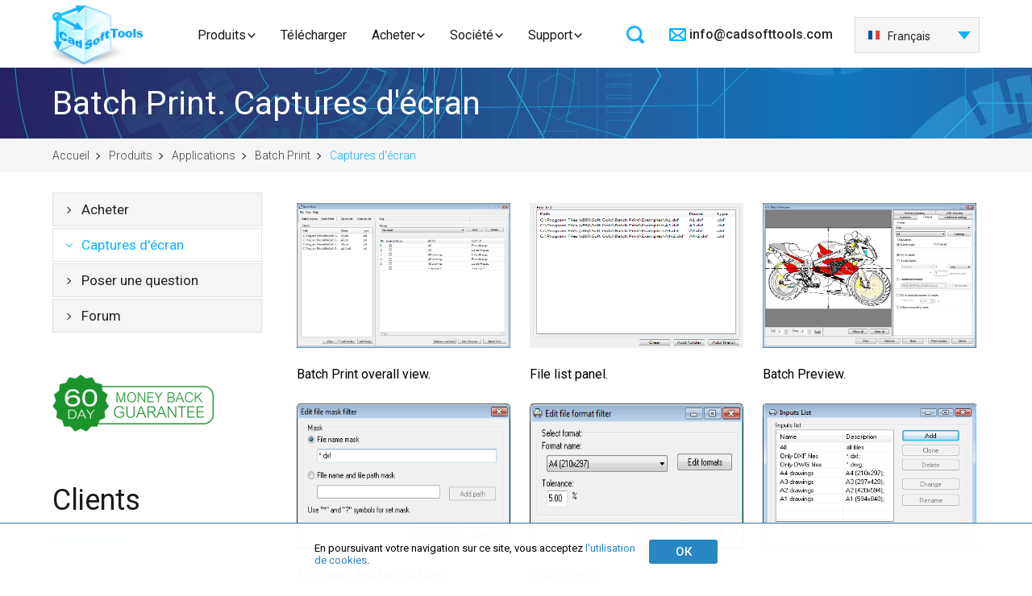

--- FILE ---
content_type: text/html; charset=UTF-8
request_url: https://fr.cadsofttools.com/products/batch-print/screenshots/
body_size: 7417
content:
<!DOCTYPE html>
<html lang="fr">
<head>
    <base href="https://fr.cadsofttools.com/">
    <meta charset="utf-8">
    <title>Batch Print: captures d'écran | CadSoftTools</title>
<meta name="description" content="">
<meta name="keywords" content="">
<link rel="alternate" hreflang="en" href="https://cadsofttools.com/products/batch-print/screenshots/">
<link rel="alternate" hreflang="de" href="https://cadsofttools.de/products/batch-print/screenshots/">
<link rel="alternate" hreflang="fr" href="https://fr.cadsofttools.com/products/batch-print/screenshots/">
<link rel="alternate" hreflang="ru" href="https://cadsofttools.ru/products/batch-print/screenshots/">
<link rel="alternate" hreflang="es" href="https://es.cadsofttools.com/products/batch-print/screenshots/">
<link rel="alternate" hreflang="pt" href="https://br.cadsofttools.com/products/batch-print/screenshots/">
<link rel="alternate" hreflang="nl" href="https://nl.cadsofttools.com/products/batch-print/screenshots/">
<link rel="alternate" hreflang="it" href="https://it.cadsofttools.com/products/batch-print/screenshots/">
<link rel="alternate" hreflang="ja" href="https://jp.cadsofttools.com/products/batch-print/screenshots/">
<link rel="alternate" hreflang="ko" href="https://kr.cadsofttools.com/products/batch-print/screenshots/">
<link rel="alternate" hreflang="zh-Hans" href="https://cn.cadsofttools.com/products/batch-print/screenshots/">
    <!-- Meta, title, CSS, favicons, etc. -->
    <meta http-equiv="X-UA-Compatible" content="IE=edge">
    <meta name="viewport" content="width=device-width, initial-scale=1">
    <meta name='yandex-verification' content='488880e1cee7f0ca' />
    <meta name="referrer" content="no-referrer-when-downgrade">
    
    <!-- favicon -->
    <link rel="apple-touch-icon" sizes="180x180" href="/img/favicon/apple-touch-icon.png?v=47xwblnX47">
    <link rel="icon" type="image/png" sizes="32x32" href="/img/favicon/favicon-32x32.png?v=47xwblnX47">
    <link rel="icon" type="image/png" sizes="16x16" href="/img/favicon/favicon-16x16.png?v=47xwblnX47">
    <link rel="manifest" href="/img/favicon/site.webmanifest?v=47xwblnX47">
    <link rel="mask-icon" href="/img/favicon/safari-pinned-tab.svg?v=47xwblnX47" color="#006ac6">
    <link rel="shortcut icon" href="/img/favicon/favicon.ico?v=47xwblnX47">
    <meta name="msapplication-TileColor" content="#2d89ef">
    <meta name="msapplication-TileImage" content="/img/favicon/mstile-144x144.png?v=47xwblnX47">
    <meta name="theme-color" content="#ffffff">

    <!-- Dial Styles 

    <link rel="stylesheet" href="/tmpl2/css/style-dial.css">-->

    <!-- Google Tag Manager -->
<script>(function(w,d,s,l,i){w[l]=w[l]||[];w[l].push({'gtm.start':
new Date().getTime(),event:'gtm.js'});var f=d.getElementsByTagName(s)[0],
j=d.createElement(s),dl=l!='dataLayer'?'&l='+l:'';j.async=true;j.src=
'https://www.googletagmanager.com/gtm.js?id='+i+dl;f.parentNode.insertBefore(j,f);
})(window,document,'script','dataLayer','GTM-P3CQHB3');</script>
<!-- End Google Tag Manager -->
    <!-- Styles -->
    <link rel="stylesheet" href="/tmpl/css/slick.css">
    <link rel="stylesheet" href="/tmpl/css/slick-theme.css">
    <link rel="stylesheet" href="/tmpl/css/fonts.css">
    <link rel="stylesheet" href="/tmpl/css/normalize.css">
    <link rel="stylesheet" href="/tmpl/css/owl.carousel.min.css">
    <!--<link rel="stylesheet" href="/tmpl2/css/popup.css?v=1308214s">-->
    <link rel="stylesheet" href="/tmpl2/css/style.css?v=0811227">
    <link rel="stylesheet" href="/tmpl/css/media.css?v=0811227">
    <link rel="stylesheet" type="text/css" href="/tmpl/css/jquery.lightbox-0.5.css" media="screen">

    <!-- <link rel="stylesheet" href="/tmpl2/css/style-fix.css"> -->

    <img src="https://cadsofttools.com/assets/setkookie.php?lang=fr" style="display:none;" /><img src="https://cadsofttools.ru/assets/setkookie.php?lang=fr" style="display:none;" /><img src="https://cadsofttools.de/assets/setkookie.php?lang=fr" style="display:none;" /><img src="https://nl.cadsofttools.com/assets/setkookie.php?lang=fr" style="display:none;" /><img src="https://fr.cadsofttools.com/assets/setkookie.php?lang=fr" style="display:none;" /><img src="https://es.cadsofttools.com/assets/setkookie.php?lang=fr" style="display:none;" /><img src="https://it.cadsofttools.com/assets/setkookie.php?lang=fr" style="display:none;" /><img src="https://br.cadsofttools.com/assets/setkookie.php?lang=fr" style="display:none;" /><img src="https://kr.cadsofttools.com/assets/setkookie.php?lang=fr" style="display:none;" /><img src="https://jp.cadsofttools.com/assets/setkookie.php?lang=fr" style="display:none;" /><img src="https://cn.cadsofttools.com/assets/setkookie.php?lang=fr" style="display:none;" />
<!-- cb: 0-->
</head>
<body>
<!-- Google Tag Manager (noscript) -->
<noscript><iframe src="https://www.googletagmanager.com/ns.html?id=GTM-P3CQHB3"
height="0" width="0" style="display:none;visibility:hidden"></iframe></noscript>
<!-- End Google Tag Manager (noscript) -->
<div class="cookies" id="cookies" style="display: none; position: fixed; font-size: small;">
    <div class="container">
        <p>En poursuivant votre navigation sur ce site, vous acceptez <a style="text-decoration: none;" href="/documents/privacy-policy/" target="_blank" data-ss1527168985="1">l&apos;utilisation de cookies</a>.</p>
        <button class="formbutton" onclick="onCookieAgree()">ОК</button>
    </div>
</div>

<header class="header">
    <div class="container">
        <div class="header_cont">
            <div class="logo"><a href="/"></a></div>
            <div class="menu">
                <div class="search">
<form action="search/" method="get" id="search" style="right:0px;" autocomplete="off">
    <input type="search" name="search" value="" placeholder="Rechercher">
</form>    
</div>
<div class="menu_block">
    <div class="button">
        <span></span><span></span><span></span><p>Menu</p>
    </div>
    <ul>
        <li>
			<a class="menu_drop_button drop_link active" href="products/">Produits</a>
            <div class="drop_product">
                <div class="drop_product_block">
                    <div class="drop_product_title"><img src="/tmpl/pics/drop_product_title_img1.png" alt="applications logo"> Applications</div>
                    <ul>
                        <li><a href="products/abviewer/">ABViewer</a></li>
						<li><a href="products/inventory/">Inventory</a></li>
						<li><a href="products/evacuation-plan/">Evacuation</a></li>
						<li><a href="products/dxf-dwg-g-code/">DWG/DXF en G-code</a></li>
						<li><a href="products/cst-cad-navigator/">CST CAD Navigator</a></li>
                    </ul>
                    <div class="drop_product_title"><img src="/tmpl/pics/drop_product_title_img2.png" alt="web applications logo"> Applications web</div>
                    <ul>
                        <li><a href="https://sharecad.org">ShareCAD</a></li>
						<li><a href="pdf-to-dwg-online/">Convertisseur PDF en DWG</a></li>
                    </ul>
                </div>
                <div class="drop_product_block">
                    <div class="drop_product_title"><img src="/tmpl/pics/drop_product_title_img3.png" alt="SDK logo"> SDK</div>
                    <ul>
                        <li><a class="sdk" href="products/how-to-choose-dwg-sdk/">Choix de SDK</a></li>
                    </ul>
                    <ul>
                        <li><a href="products/cad-vcl-enterprise/">CAD VCL Multiplatform</a></li>
						<li><a href="products/cad-dll/">CAD DLL</a></li>
						<li><a href="products/libcadso/">libcad.so</a></li>
						<li><a href="products/cad-net/">CAD .NET</a></li>
						<li><a href="products/web-cad-sdk/">Web CAD SDK</a></li>
						<li><a href="products/dxf-export-java/">DXF Export Java</a></li>
                    </ul>
                </div>
                <div class="drop_product_block">
                    <div class="drop_product_title"><img src="/tmpl/pics/drop_product_title_img4.png" alt="ActiveX logo"> ActiveX</div>
                    <ul>
                        <li><a href="products/cadeditorx/">CADEditorX</a></li>
						<li><a href="products/cadviewx/">CADViewX</a></li>
                    </ul>
                    <div class="drop_product_title"><img src="/tmpl/pics/drop_product_title_img5.png" alt="plugins logo"> Plugins</div>
                    <ul>
                        <li><a href="products/plugins-for-3d-party-programs/">Plugins pour les logiciels tiers</a></li>
						<li><a href="products/cad-view-plugin-for-total-commander/">CAD View Plugin pour Total Commander</a></li>
                    </ul>
                </div>
            </div>
        </li>
        <li><a  href="downloads/">Télécharger</a></li>
        <li class="arrow"><a class="menu_drop_button drop_link " href="order/">Acheter</a>
			<div class="drop_company">
				<ul>
					<li><a href="order/">Acheter</a></li>
					<li><a href="order/resellers/">Revendeurs</a></li>
				</ul>
			</div>
		</li>
        <li class="arrow">
            <a class="menu_drop_button drop_link " href="company/about/">Société</a>
            <div class="drop_company">
                <ul>
					<li><a href="company/news/">Actualités</a></li>
					<li><a href="company/clients/">Clients</a></li>
					<li><a href="company/about/">À propos</a></li>
					<li><a href="custom-development/">Développement sur mesure</a></li>
					<li><a href="company/contacts/">Nous contacter</a></li>
				</ul>
            </div>
        </li>
        <li class="arrow">
			<a style="margin-right:0px;" class="menu_drop_button drop_link " href="support/">Support</a>
			<div class="drop_company">
				<ul>
					<li><a href="support/">Support</a></li>
					<li><a href="faq/">FAQ</a></li>
					<!--<li><a href="https://cadsofttools.com/forum/">Forum</a></li>-->
				</ul>
			</div>
		</li>
    </ul>
</div>
            </div>
            <div class="header_data">
                <div class="header_data_block">
                    <div class="header_data_block_button"></div>
                    <div class="header_mail">
                        <a href="mailto:info@cadsofttools.com">info@cadsofttools.com</a>
                    </div>
                    <div class="header_phone">
                       <a href="tel:+33 0800-915939">+33 0800-915939</a>
                    </div>
                </div>
                <div class="header_leng"><ul><!-- test99:  --><li><a href="https://cadsofttools.com/products/batch-print/screenshots/"><img src="/tmpl/pics/lang-en.png" alt="English">English</a></li><li><a href="https://cadsofttools.de/products/batch-print/screenshots/"><img src="/tmpl/pics/lang-de.png" alt="Deutsch">Deutsch</a></li><li class="active"><a href="https://fr.cadsofttools.com/products/batch-print/screenshots/"><img src="/tmpl/pics/lang-fr.png" alt="Français">Français</a></li><li><a href="https://jp.cadsofttools.com/products/batch-print/screenshots/"><img src="/tmpl/pics/lang-ja.png" alt="日本語">日本語</a></li><li><a href="https://es.cadsofttools.com/products/batch-print/screenshots/"><img src="/tmpl/pics/lang-es.png" alt="Español">Español</a></li><li><a href="https://it.cadsofttools.com/products/batch-print/screenshots/"><img src="/tmpl/pics/lang-it.png" alt="Italiano">Italiano</a></li><li><a href="https://kr.cadsofttools.com/products/batch-print/screenshots/"><img src="/tmpl/pics/lang-ko.png" alt="한국어">한국어</a></li><li><a href="https://nl.cadsofttools.com/products/batch-print/screenshots/"><img src="/tmpl/pics/lang-nl.png" alt="Nederlands">Nederlands</a></li><li><a href="https://br.cadsofttools.com/products/batch-print/screenshots/"><img src="/tmpl/pics/lang-br.png" alt="Português">Português</a></li><li><a href="https://cn.cadsofttools.com/products/batch-print/screenshots/"><img src="/tmpl/pics/lang-cn.png" alt="中国">中国</a></li><!-- test products/batch-print/screenshots/ --></ul></div>
            </div>
            
                            <div class="header-burger dialwebdontfixit">
                   <span></span>
                   <span></span>
                   <span></span>
                   <div class="header-burger__name">
                       Menu
                   </div>
                </div>
                <div class="header-mobile">
                   <div class="header-mobile__wrapper">
                       <div class="header-mobile__close-button">

                       </div>
                       <nav class="header-mobile__navigation">
                           <ul class="header-mobile__list">
                               <li class="header-mobile__item">
                                   <a href="products/" class="header-mobile__title header-mobile__toggle">Produits</a>
                                   <ul class="header-mobile__list-second">
                                       <li class="header-mobile__item-second">
                                           <span class="header-mobile__subtitle header-mobile__toggle">Applications</span>
                                           <ul class="header-mobile__sublist">
                                               <li class="header-mobile__subitem">
                                                   <a href="products/abviewer/" class="header-mobile__sublink link">ABViewer</a>
                                               </li>
                                               <li class="header-mobile__subitem">
                                                   <a href="products/inventory/" class="header-mobile__sublink link">Inventory</a>
                                               </li>
                                               <li class="header-mobile__subitem">
                                                   <a href="products/evacuation-plan/" class="header-mobile__sublink link">Evacuation</a>
                                               </li>
                                               <li class="header-mobile__subitem">
                                                   <a href="products/dxf-dwg-g-code/" class="header-mobile__sublink link">DWG/DXF en G-code</a>
                                               </li>
                                                <li class="header-mobile__subitem">
                                                   <a href="products/cst-cad-navigator/" class="header-mobile__sublink link">CST CAD Navigator</a>
                                               </li>
                                           </ul>
                                       </li>
                                       <li class="header-mobile__item-second">
                                           <span class="header-mobile__subtitle header-mobile__toggle">Applications web</span>
                                           <ul class="header-mobile__sublist">
                                               <li class="header-mobile__subitem">
                                                   <a href="https://sharecad.org" class="header-mobile__sublink link">ShareCAD</a>
                                               </li>
                                               <li class="header-mobile__subitem">
                                                   <a href="pdf-to-dwg-online/" class="header-mobile__sublink link">Convertisseur PDF en DWG</a>
                                               </li>
                                           </ul>
                                       </li>
                                       <li class="header-mobile__item-second">
                                           <span class="header-mobile__subtitle header-mobile__toggle">SDK</span>
                                           <ul class="header-mobile__sublist">
                                               <li class="header-mobile__subitem">
                                                   <a href="products/how-to-choose-dwg-sdk/" class="header-mobile__sublink link">Choix de SDK</a>
                                               </li>
                                               <li class="header-mobile__subitem">
                                                   <a href="products/cad-vcl-enterprise/" class="header-mobile__sublink link">CAD VCL Multiplatform</a>
                                               </li>
                                               <li class="header-mobile__subitem">
                                                   <a href="products/cad-dll/" class="header-mobile__sublink link">CAD DLL</a>
                                               </li>
                                               <li class="header-mobile__subitem">
                                                   <a href="products/cad-net/" class="header-mobile__sublink link">CAD .NET</a>
                                               </li>
                                               <li class="header-mobile__subitem">
                                                   <a href="products/web-cad-sdk/" class="header-mobile__sublink link">Web CAD SDK</a>
                                               </li>
                                               <li class="header-mobile__subitem">
                                                   <a href="products/dxf-export-java/" class="header-mobile__sublink link">DXF Export Java</a>
                                               </li>
                                           </ul>
                                       </li>
                                       <li class="header-mobile__item-second">
                                           <span class="header-mobile__subtitle header-mobile__toggle">ActiveX</span>
                                           <ul class="header-mobile__sublist">
                                               <li class="header-mobile__subitem">
                                                   <a href="products/cadeditorx/" class="header-mobile__sublink link">CADEditorX</a>
                                               </li>
                                               <li class="header-mobile__subitem">
                                                   <a href="products/cadviewx/" class="header-mobile__sublink link">CADViewX</a>
                                               </li>
                                           </ul>
                                       </li>
                                       <li class="header-mobile__item-second">
                                           <span class="header-mobile__subtitle header-mobile__toggle">Plugins</span>
                                           <ul class="header-mobile__sublist">
                                               <li class="header-mobile__subitem">
                                                   <a href="products/plugins-for-3d-party-programs/" class="header-mobile__sublink link">Plugins pour les logiciels tiers</a>
                                               </li>
                                               <li class="header-mobile__subitem">
                                                   <a href="products/cad-view-plugin-for-total-commander/" class="header-mobile__sublink link">CAD View Plugin pour Total Commander</a>
                                               </li>
                                           </ul>
                                       </li>
                                   </ul>
                               </li>
                               <li class="header-mobile__item">
                                   <a href="downloads/" class="header-mobile__title">Télécharger</a>
                               </li>
                               <li class="header-mobile__item">
                                   <a href="order/" class="header-mobile__title header-mobile__toggle">Acheter</a>
                                   <ul class="header-mobile__sublist">
                                       <li class="header-mobile__subitem">
                                           <a href="order/" class="header-mobile__sublink link">Acheter</a>
                                       </li>
                                       <li class="header-mobile__subitem">
                                           <a href="order/resellers/" class="header-mobile__sublink link">Revendeurs</a>
                                       </li>
                                   </ul>
                               </li>
                               <li class="header-mobile__item">
                                   <a href="company/about/" class="header-mobile__title header-mobile__toggle">Société</a>
                                   <ul class="header-mobile__sublist">
                                       <li class="header-mobile__subitem">
                                           <a href="company/news/" class="header-mobile__sublink link">Actualités</a>
                                       </li>
                                       <li class="header-mobile__subitem">
                                           <a href="company/clients/" class="header-mobile__sublink link">Clients</a>
                                       </li>
                                       <li class="header-mobile__subitem">
                                           <a href="company/about/" class="header-mobile__sublink link">À propos</a>
                                       </li>
                                       <li class="header-mobile__subitem">
                                           <a href="custom-development/" class="header-mobile__sublink link">Développement sur mesure</a>
                                       </li>
                                       <li class="header-mobile__subitem">
                                           <a href="company/contacts/" class="header-mobile__sublink link">Nous contacter</a>
                                       </li>
                                   </ul>
                               </li>
                               <li class="header-mobile__item">
                                   <a href="support/" class="header-mobile__title header-mobile__toggle">Support</a>
                                   <ul class="header-mobile__sublist">
                                       <li class="header-mobile__subitem">
                                           <a href="support/" class="header-mobile__sublink link">Support</a>
                                       </li>
                                       <li class="header-mobile__subitem">
                                           <a href="faq/" class="header-mobile__sublink link">FAQ</a>
                                       </li>
                                       <!--<li class="header-mobile__subitem">
                                           <a href="https://cadsofttools.com/forum/" class="header-mobile__sublink link">Forum</a>
                                       </li>-->
                                   </ul>
                               </li>
                           </ul>
                       </nav>
                   </div>
                </div>

        </div>
    </div>
</header>

<section class="slide_product_title top-work5">
    <div class="container">
        <h1 class="product_pages_title">Batch Print. Captures d'écran</h1>
    </div>
    <div class="crumbs ">
        <div class="container">
            
<ul class="crumbnew"><li class="breadcrumb-item"><a rel="nofollow" href="/">Accueil</a></li>
<li class="breadcrumb-item"><a href="products/">Produits</a></li>
<li class="breadcrumb-item"><a href="products/applications/">Applications</a></li>
<li class="breadcrumb-item"><a href="products/batch-print/">Batch Print</a></li>
<li class="breadcrumb-item active"><span>Captures d'écran</span></li></ul>
<!-- fr -->
        </div>
    </div>
</section>


<section class="slide_product_cont">
    <div class="container">
        <div class="product_pages_block">
            <div class="left_side">
                



<!-- test --> <div class="left_menu">
    <div class="left_menu_button">
        <span></span><span></span><span></span>
    </div>
    <ul>
        <li  class="first"><a  href="products/batch-print/buy/">Acheter</a></li>
<li  class="active current_page_item"><a  href="products/batch-print/screenshots/">Captures d'écran</a></li>
<li ><a  href="products/batch-print/question/">Poser une question</a></li>
<li  class="last"><a  href="http://www.cadsofttools.com/forum/">Forum</a></li>

    </ul>
</div>


                <div class="money_back"><a href="money-back-guarantee/"><img  src="images/stories/moneyback.png" style="margin:50px 0px 0px 0px" alt="Money Back Guarantee"/></a></div>
                <!--<div style="margin:50px 0px 7px; color:#a0a0a0;">Nos clients:</div><div style="margin-bottom: 20px;" align="center"><img id="slide_show" src="images/clients/pg.png" alt="Nos clients" /></div>-->
                <div class="left_clients">
                    <div class="title">Clients</div>
                    <ul>
                        <li><img id="slide_show" src="images/clients/hitachi.png" alt="CADSoftTools clients" /></li>
                    </ul>
                    <ul>
                  
                    </ul>
              
                </div>
            </div>
            <div class="product_pages_cont">
                <div class="product_pages_title">Batch Print. Captures d'écran</div>
                <div class="TabbedPanelsContent">
<div>
<div class="breadcrumb">
<ul>
<li><a href="products/batch-print/">Batch Print</a></li>
<li>&gt;</li>
<li>Captures d'écran</li>
</ul>
</div>
<table id="skrin">
<tbody>
<tr>
<td><a class="lb" title="Batch Print overall view." href="http://www.cadsofttools.com/images/stories/products/batchprint/batchprint_01_big.jpg"> <img title="Click to enlarge" src="images/stories/products/batchprint/batchprint_01_big.jpg" alt="" height="140px" /></a></td>
<td><a class="lb" title="File list panel." href="http://www.cadsofttools.com/images/stories/products/batchprint/batchprint_02.png" target="_blank"><img title="Click to enlarge" src="images/stories/products/batchprint/batchprint_02.png" alt="" height="140px" /></a></td>
<td><a class="lb" title="Batch Preview." href="http://www.cadsofttools.com/images/stories/products/batchprint/batchprint_03_big.jpg" target="_blank"><img title="Click to enlarge" src="images/stories/products/batchprint/batchprint_03_big.jpg" alt="" height="140px" /></a></td>
</tr>
<tr>
<td>
<p>Batch Print overall view.</p>
</td>
<td>
<p style="padding-bottom: 10px;">File list panel. </p>
</td>
<td>
<p>Batch Preview.</p>
</td>
</tr>
<tr>
<td><a class="lb" title="File mask and format filter." href="http://www.cadsofttools.com/images/stories/products/batchprint/batchprint_04.png" target="_blank"><img title="Click to enlarge" src="images/stories/products/batchprint/batchprint_04.png" alt="" height="140px" /></a></td>
<td><a class="lb" title="" href="http://www.cadsofttools.com/images/stories/products/batchprint/batchprint_05.png" target="_blank"><img title="Click to enlarge" src="images/stories/products/batchprint/batchprint_05.png" alt="" height="140px" /></a></td>
<td><a class="lb" title="Input filters." href="http://www.cadsofttools.com/images/stories/products/batchprint/batchprint_06.png" target="_blank"><img title="Click to enlarge" src="images/stories/products/batchprint/batchprint_06.png" alt="" height="140px" /></a></td>
</tr>
<tr>
<td>
<p style="padding-bottom: 10px;">File mask and format filter.</p>
</td>
<td>
<p>Input filters.</p>
</td>
<td>
<p> </p>
</td>
</tr>
<tr>
<td><a class="lb" title="Output printing settings." href="http://www.cadsofttools.com/images/stories/products/batchprint/batchprint_07.png" target="_blank"><img title="Click to enlarge" src="images/stories/products/batchprint/batchprint_07.png" alt="" height="140px" /></a></td>
<td><a class="lb" title="" href="http://www.cadsofttools.com/images/stories/products/batchprint/batchprint_08.png" target="_blank"><img title="Click to enlarge" src="images/stories/products/batchprint/batchprint_08.png" alt="" height="140px" /></a></td>
<td> </td>
</tr>
<tr>
<td>
<p>Output printing settings.</p>
</td>
<td>
<p> </p>
</td>
<td> </td>
</tr>
</tbody>
</table>
</div>
</div>
            </div>
        </div>
    </div>
</section>
<script type="text/javascript">
var imgs = ["images/clients/pg.png","images/clients/samsung.png","images/clients/shell.png","images/clients/swisscom.png","images/clients/lg.png","images/clients/siemens.png","images/clients/hitachi.png","images/clients/emerson.png","images/clients/boeing.png"];

var n=0;
time=250;
play=setInterval("chgImg(0)", 5000);

function chgImg(number) {
if (number!=0) n=number-2;
 $('#slide_show').fadeOut(time, function() {    //для картинок
  $(this).attr('src', imgs[n]).fadeIn(time);
 });

 //$('#slide_text').fadeOut(time, function() {     $(this).html(text[n]).fadeIn(time); });

n++;
if (n>=imgs.length) n=0;
}
</script>




<footer>
    <div class="container">
        <div class="footer_cont">
            <div class="footer_menu">
                <div class="footer_menu_block">
                    <div class="footer_menu_title">Applications</div>
                    <ul>
                        <li><a href="products/abviewer/">ABViewer</a></li>
                        <li><a href="products/cst-cad-navigator/">CST CAD Navigator</a></li>
						<li><a href="products/inventory/">Inventory</a></li>
						<li><a href="products/evacuation-plan/">Evacuation</a></li>
                    </ul>
                    <div class="footer_menu_title">Applications web</div>
                    <ul>
                        <li><a href="https://sharecad.org">ShareCAD</a></li>
						<li><a href="products/web-cad-sdk/">Web CAD SDK</a></li>
						<li><a href="pdf-to-dwg-online/">Convertisseur PDF en DWG</a></li>
                    </ul>
                </div>
                <div class="footer_menu_block">
                    <div class="footer_menu_title">Pour développeurs</div>
                    <ul>
                        <li><a href="products/cad-vcl-enterprise/">CAD VCL Multiplatform</a></li>
						<li><a href="products/cad-net/">CAD .NET</a></li>
						<li><a href="products/cad-dll/">CAD DLL</a></li>
						<li><a href="products/cadeditorx/">CADEditorX</a></li>
						<li><a href="products/cadviewx/">CADViewX</a></li>
						<li><a href="products/dxf-export-java/">DXF Export Java</a></li>
                    </ul>
                </div>
                <div class="footer_menu_block">
                    <div class="footer_menu_title">Plugins</div>
                    <ul>
                        <li><a href="products/plugins-for-3d-party-programs/">Tous les plugins</a></li>
						<li><a href="products/cad-view-plugin-for-total-commander/">CAD View Plugin</a></li>
                    </ul>
                    <div class="footer_menu_title">Plus</div>
                    <ul>
                        <li><a href="https://www.pltviewer.com/">PLT Viewer</a></li>
						<li><a href="https://3d-viewers.com/step-viewer.html">STEP Viewer</a></li>
						<li><a href="https://3d-viewers.com/iges-viewer.html">IGES Viewer</a></li>
						<li><a href="license-agreements/">EULA</a></li>
                    </ul>
                </div>
                <div class="footer_menu_block">
                    <div class="footer_menu_title">Société</div>
                    <ul>
                        <li><a href="company/about/">À propos</a></li>
						<li><a href="company/contacts/">Nous contacter</a></li>
						<li><a href="company/news/">Actualités</a></li>
						<li><a href="documents/copyrights/">Droit d&apos;auteur</a></li>
						<li><a href="documents/privacy-policy/">Confidentialité</a></li>
						<li><a href="support/">Support</a></li>
						<li><a href="custom-development/">Développement sur mesure</a></li>
                    </ul>
                </div>
            </div>
            <div class="footer_contact">
                <div class="footer_contact_title">Nous contacter</div>

                <div class="footer_phone">
                  <a href="tel:+33 0800-915939">+33 0800-915939</a>
                </div>
                <div class="footer_mail"><a href="mailto:info@cadsofttools.com">info@cadsofttools.com</a></div>
                <div class="footer_mail"><a href="mailto:support@cadsofttools.com">support@cadsofttools.com</a></div>
                <div class="footer_social">
                  <ul>
                    
                    <!--<li><a class="f" href="https://www.facebook.com/cadsofttools/" target="_blank"></a></li>-->
                    <li><a class="yt" href="https://www.youtube.com/c/Cadsofttools/featured" target="_blank"></a></li>
                  </ul>
                </div>
                <div class="footer_lang"><ul><!-- test99:  --><li><a href="https://cadsofttools.com/products/batch-print/screenshots/"><img src="/tmpl/pics/lang-en.png" alt="English">English</a></li><li><a href="https://cadsofttools.de/products/batch-print/screenshots/"><img src="/tmpl/pics/lang-de.png" alt="Deutsch">Deutsch</a></li><li class="active"><a href="https://fr.cadsofttools.com/products/batch-print/screenshots/"><img src="/tmpl/pics/lang-fr.png" alt="Français">Français</a></li><li><a href="https://jp.cadsofttools.com/products/batch-print/screenshots/"><img src="/tmpl/pics/lang-ja.png" alt="日本語">日本語</a></li><li><a href="https://es.cadsofttools.com/products/batch-print/screenshots/"><img src="/tmpl/pics/lang-es.png" alt="Español">Español</a></li><li><a href="https://it.cadsofttools.com/products/batch-print/screenshots/"><img src="/tmpl/pics/lang-it.png" alt="Italiano">Italiano</a></li><li><a href="https://kr.cadsofttools.com/products/batch-print/screenshots/"><img src="/tmpl/pics/lang-ko.png" alt="한국어">한국어</a></li><li><a href="https://nl.cadsofttools.com/products/batch-print/screenshots/"><img src="/tmpl/pics/lang-nl.png" alt="Nederlands">Nederlands</a></li><li><a href="https://br.cadsofttools.com/products/batch-print/screenshots/"><img src="/tmpl/pics/lang-br.png" alt="Português">Português</a></li><li><a href="https://cn.cadsofttools.com/products/batch-print/screenshots/"><img src="/tmpl/pics/lang-cn.png" alt="中国">中国</a></li><!-- test products/batch-print/screenshots/ --></ul></div>
            </div>
        </div>
    </div>
    <div class="footer_copy">
        <div class="container">
            <div class="footer_copy_block">
                <p><a href="sitemap/">Plan du site</a> | © 2001-2026 CADSoftTools. Tous droits réservés.</p>
            </div>
        </div>
    </div>
</footer>
<!-- Scripts -->


<script type="text/javascript" src="/tmpl/js/jquery-1.11.3.min.js"></script>
<!--script type="text/javascript" src="/tmpl/js/jquery-3.2.1.min.js"></script-->
<script src="/tmpl/js/slick.js"></script>
<script src="/tmpl/js/main2.js"></script>
<script src="/tmpl/js/owl.carousel.min.js"></script>

<script type="text/javascript" src="/tmpl/js/jquery.lightbox-0.5.js"></script>
<script src="/tmpl/js/main.js"></script>

<script src="/tmpl2/js/mobilemenu.js"></script>


	




<!-- BEGIN JIVOSITE CODE {literal} -->
<script type='text/javascript'>
function initJivoSite() { var widget_id = 'kJFRExzWQ0';
var s = document.createElement('script'); s.type = 'text/javascript'; s.async = true; s.src = '//code.jivosite.com/script/widget/'+widget_id; var ss = document.getElementsByTagName('script')[0]; ss.parentNode.insertBefore(s, ss);};</script>
<!-- {/literal} END JIVOSITE CODE -->

<script>
	setTimeout(function() {
	    initJivoSite();

	    setInterval(function() {
            var lce = document.getElementById("livechat-full");
    		if (document.getElementById("jivo_chat_widget_offline")){
    			var elm = document.getElementById("jivo_top_wrap");
    			if (elm) {
    				$(elm).css("display", "none");
    				clearInterval(timerId);
    			}
    			if (lce)
    				$(lce).css("display", "block");
    		} else {
    			if (lce) {
    				$(lce).css("display", "none");
    			    //console.log("lce hide");
    				//clearInterval(timerId);
    			}
    		}
    	}, 100);
	}, 3000);
</script>



<!-- BEGIN YandexMetrika CODE -->

<script type="text/javascript">
   var yaParams = {DOWNLOAD_DLL: ""};
</script>

<!-- END YandexMetrika CODE -->


<!-- Yandex.Metrika counter -->
<script type="text/javascript">
    yaCounter24836738 = window.yaCounter24836738 || false;
</script>
<!-- /Yandex.Metrika counter -->


<script type="text/javascript" src="/tmpl2/js/popup.js"></script>
<script type="text/javascript" src="cookies.js"></script>

<script type="text/javascript">
    if (!getCookie('user_cookie_consent')) {
        cookies.style.display = 'inline-flex';
    }
    
    function onCookieAgree() {
        cookies.style.display = 'none';
        setCookie('user_cookie_consent', 1, {expires: 2147483647, path: '/'})
    }
    
    cstPopup = window.cstPopup || {};
    
    cstPopup.text1 = " Attendez ! Est-ce que vous voulez profiter d’une remise de 10% ?";
    cstPopup.text2 = " Saisissez le code <b>ABV-PROMO</b> dans votre panier pour activer la remise";
</script>
</body>
</html>

--- FILE ---
content_type: text/css
request_url: https://fr.cadsofttools.com/tmpl/css/media.css?v=0811227
body_size: 11818
content:
@charset "UTF-8";

@media screen and (max-width: 960px) and (min-width: 771px) {
    .news ul li:nth-child(3) {
        width: 757px;
    }
  
    .product_list.four ul li a .product_list_cont, .product_list.five ul li a .product_list_cont{
        width: 90%; 
    }
    .product_list.four ul li a .product_list_cont.gcode{
        line-height: 35px;
    }
    
    .five .gcode {
        line-height: 36px!important;
    }
    
    header .header_cont .header_data {
        width: 150px!important;
        position: relative;
    }
    
    header .header_cont .header_data .header_data_block {
        position: absolute;
        left: 0;
        top: -4px;
        overflow: hidden;
        padding: 0;
        width: 40px;
        height: 40px;
    }
    
    header .header_cont .header_data .header_data_block > div {
        display: none;
    }
    
    header .header_cont .header_data .header_data_block .header_data_block_button {
        position: absolute;
        left: auto;
        right: 0;
        top: 0;
        display: block; /* !important */
        width: 40px;
        height: 40px;
        background: url("../pics/gazprom-copy-2.png") no-repeat center;
    }

    header .header_cont .header_data .header_data_block .header_mail, header .header_cont .header_data .header_data_block .header_phone {
        background: none;
    }
    
    header .header_cont .header_data .header_data_block.active {
        padding: 6px 50px 2px 10px;
        left: auto;
        right: 100px;
        width: auto;
        height: auto;
        z-index: 999;
        border: 1px solid #c9c9c9;
        background: #f5f5f5;
    }
    
    header .header_cont .header_data .header_data_block.active > div {
        display: block;
        padding-left: 0;
    }

}

@media screen and (max-width: 770px) {
  .news ul li:nth-child(3) {
    /* width: 569px; */
    width: 100%;
    border-right: 1px solid white;
  }
  
  
}

@media screen and (max-width: 960px) {
  .news ul li:nth-child(3) .news_cont .news_info {
    min-height: 136px;
  }
  .news ul li:nth-child(3) .news_cont .news_data {
    min-height: 136px;
  }
  
  .company_metrics {
    display: inline-block;
    }    
}

@media screen and (max-width: 1180px) and (min-width: 960px) {
  .abv_images .one {
  margin-right: 26px !important; }
  
  #formconv .ul_div {
   display: inline-block;
   width: 50%;
   margin-left: 40px;
   padding-left: 30px;
}

.video_if {
    height: 430px!important;
    width: 100%!important;
}

    .cadnavigator_links a {
        flex: 0 0 21%;
    }
    
     header .header_cont .menu .search {
        left: 20px;
    }

}  

@media screen and (max-width: 1180px) and (min-width: 581px) {
  .abv_images {
  margin: 5px 0px 15px 0px!important;}
  
}  
  

@media screen and (max-width: 1875px) {
  .slide_3 .converter .converter_img {
    position: absolute;
    top: 100px;
    width: 700px;
    right: -160px; } }

@media screen and (max-width: 1500px) {
  .slide_3 .converter .converter_img {
    right: 0; } 
    
    #cookies .container {
        max-width: 500px;
        align-items: center;
    }
}

@media screen and (max-width: 1180px) {
  .container {
    max-width: 960px; }
/*   header .header_cont .menu {
  width: 385px;
  margin-left: 25px; }
header .header_cont .menu .menu_block > ul > li {
  padding: 0 8px 12px 8px; }
  header .header_cont .menu .menu_block > ul > li > a, header .header_cont .menu .menu_block > ul > li .menu_drop_button {
    font-size: 14px; } */
    
    header .header_cont .logo a {
        background-position: center;
    }
    
  header .header_cont .menu {
    position: relative;
    width: 240px;
    height: 80px;
    z-index: 99; }
    header .header_cont .menu .search.active {
        width: 300px;
    }
    header .header_cont .menu .search {
        /* left: 200px; */
        width: 300px;
        overflow: initial;
        position: relative;
        float: right;
        height: 45px;
    }    
    header .header_cont .menu .search input[type="search"] {
        border: 1px solid #c9c9c9;
        margin-right: 0;
        position: absolute;
        width: 200px;
        height: 46px;
    }
    header .header_cont .menu .menu_block {
      width: 125px;
      border: 1px solid #c9c9c9;
      background: #f5f5f5;
      height: 45px;
      position: relative; }
      header .header_cont .menu .menu_block .button {
        position: absolute;
        width: 26px;
        height: 40px;
        top: 10px;
        left: 15px; }
        header .header_cont .menu .menu_block .button span {
          position: relative;
          width: 100%;
          height: 3px;
          display: block;
          background: #0fb2ff;
          margin: 4px 0; }
        header .header_cont .menu .menu_block .button p {
          position: absolute;
          display: inherit;
          /* content: 'Меню'; */
          font: 16px 'Roboto', sans-serif;
          color: #000;
          top: 3px;
          right: -60px; }
      header .header_cont .menu .menu_block.active ul {
        display: block; }
      header .header_cont .menu .menu_block > ul {
        display: none;
        position: absolute;
        background: #fff;
        border: 1px solid #c9c9c9;
        z-index: 99;
        left: 0;
        top: -webkit-calc(100% + 10px);
        top: calc(100% + 10px);
        text-align: left;
        padding: 10px 0;
        width: 155px; }
        header .header_cont .menu .menu_block > ul > li {
          display: block;
          padding: 0 !important; }
          header .header_cont .menu .menu_block > ul > li > a, header .header_cont .menu .menu_block > ul > li .menu_drop_button {
            display: block;
            padding: 0 8px 12px 8px; }
            header .header_cont .menu .menu_block > ul > li > a:after, header .header_cont .menu .menu_block > ul > li .menu_drop_button:after {
              bottom: 4px; }
            header .header_cont .menu .menu_block > ul > li > a.drop_link:before, header .header_cont .menu .menu_block > ul > li .menu_drop_button.drop_link:before {
              right: 10px;
              top: 20%;
              -webkit-transform: rotate(-90deg) translateY(-50%);
                  -ms-transform: rotate(-90deg) translateY(-50%);
                      transform: rotate(-90deg) translateY(-50%); }
          header .header_cont .menu .menu_block > ul > li .drop_product {
            display: none!important; }
          header .header_cont .menu .menu_block > ul > li:hover .drop_product {
            display: block;
            width: 440px;
            top: -10px;
            left: -webkit-calc(100% + 15px);
            left: calc(100% + 15px); }
            header .header_cont .menu .menu_block > ul > li:hover .drop_product .drop_product_block {
              width: 205px; }
              header .header_cont .menu .menu_block > ul > li:hover .drop_product .drop_product_block:nth-child(2) {
                border: 0; }
            header .header_cont .menu .menu_block > ul > li:hover .drop_product:after {
              left: -14px;
              top: 10px;
              -webkit-transform: rotate(-90deg);
                  -ms-transform: rotate(-90deg);
                      transform: rotate(-90deg); }
          header .header_cont .menu .menu_block > ul > li .drop_company {
            top: -10px !important;
            left: -webkit-calc(100% + 15px);
            left: calc(100% + 15px); }
            header .header_cont .menu .menu_block > ul > li .drop_company:after {
              left: -14px;
              top: 10px;
              -webkit-transform: rotate(-90deg);
                  -ms-transform: rotate(-90deg);
                      transform: rotate(-90deg); }
  header .header_cont .header_data {
    padding-top: 4px;
    width: 310px; }
  header .header_cont .header_data .header_leng ul li a {
    font-size: 0; }
  header .header_cont .header_data .header_leng {
    width: 90px; }
    

    
  .slide_2 .info_block .info_cont > img {
    display: none; }
  .slide_2 .info_block .info_cont {
    width: 600px; }
  .slide_2 {
    padding-bottom: 20px; }
  .product_list ul li {
    width: 210px; }
    .product_list.five ul li {
    width: 30%;
}
.product_list.five ul li a .product_list_img{
    margin: 50px 80px 25px;
}
  .development {
    -webkit-background-size: 100% 100%;
            background-size: 100% 100%; }
  .development .development_cont {
    width: 620px; }
  .slide_3 .converter .converter_img {
    display: none; }
  .slide_3 .converter .converter_title {
    width: 740px; }
  .slide_3 .converter ul {
    position: absolute;
    width: 357px;
    right: 0;
    top: 135px; }
  .slide_3 .converter ul li:first-child:after {
    width: 109px;
    height: 183px;
    background: url("../pics/converter_bg.png") no-repeat center;
    right: -86px; }
  .news ul li {
    width: 310px; }
  .news ul li .news_cont .news_data p {
    font-size: 26px; }
  .about .about_cont {
    width: 470px; }
  .slide_5 .map p {
    text-align: center; }
    .slide_5 .map p span {
      display: block; }
  .map picture>img {
    width: 100%; }
  footer .footer_cont .footer_menu {
    width: 640px; }
  .product_pages_block .product_pages_cont {
    width: 655px; }
  .product_pages_block .product_pages_cont .product_pages_link ul li a {
    padding: 15px 63px; }
  .product_pages_block .product_pages_cont .product_pages_img ul li {
    width: 48%; }
    .product_pages_block .product_pages_cont .product_pages_img ul li img {
      width: 100%; }
  .product_pages_block .product_pages_cont .product_pages_info ul li, .index-content .boxShadow > div a {
    width: 207px; }
  .product_pages_block .product_pages_cont .product_pages_info ul li a .product_pages_info_title, .index-content .boxShadow > div a .boxlink {
    font-size: 14px; }
  .product_pages_block .product_pages_cont .product_pages_info ul li a .product_pages_info_cont, .index-content .boxShadow > div a span {
    font-size: 12px; }
  .product_pages_block .left_side {
    width: 200px; }
  .product_pages_block .left_side .left_clients ul li img {
    width: 90%; }
.formop table {
    width: 66%;
}

.product_pages_cont>.contentpaneopen{
  display: block;
  overflow: scroll!important;
}

.tabs_container .tabs li {
    width: 44%;
    }

.table-content-col1 {
    width: 300px;
  }

  .table-content-col2 {
    width: 118px;
  }

  .table-content-col3 {
    width: 117px;
  }

 /* .table-price-button {
    left: 17%;
  }*/

  .wrap_table_open {
    width: 655px;
  }

  .cdev .cdev-1 {
    width: 47%;
  }

 .cdev-hor {
    left: 219px;
  }

  .div37 > div {
    width: 40%!important;
}

.div37 div + div {
    width: 60%!important;
}

.webcadsdk-banner {
    display: none;
}

.lp-blue-button {
    width: 100%;
  }

.lp-white-button {
    width: 100%;
  }

  header .header_cont .menu .search input[type="search"] {
    width: 98%;
    margin-right: 10px;
    padding: 14px 12px;
    background-position: calc(100% - 14px);
  }

.news ul li .news_cont .news_info {
    min-height: 242px;
}

.news ul li .news_cont .news_data {
    padding: 10px 25px;
    min-height: 190px;
}

.blue_a .buttondownload {
    margin-right: 1px;
}

.product_pages_cont .order_offers .gray_back_t a {
    background-image: none;
    padding-right: 0;
}

#skrin tr td img {
    width: 221px!important;
    height: auto;
}

.buy_or_free {
    border-left: none;
    display: inline-block;
    float: none;
    height: auto;
    display: block;
    margin: 0 auto;
}

.support-block .support-block-1 {
    width: 30%!important;
}

.product_list.two ul li {
    width: 46%;
    background: url(../pics/product_list_bg_sq_.png) no-repeat;
    background-size: cover;
}

.cdev-adv .cdev-adv-1 {
    width: 100%!important;
}

.support-block .support-block-1 .form-nonback100 label {
    width: 88%;
    }

.product_pages_cont .index-content .boxShadow {
    margin-top: 0px!important;
}

.product_pages_cont .index-content .boxShadow > div a {
    margin: 0px 17px 15px 0px!important;
}

.product_pages_cont .index-content .boxShadow > div a {
    height: 165px;
}

.form.min_gray {
    width: 88%!important;
}

header .header_cont .menu .menu_block > ul {
    margin-left: 1px;
}

.slider_top .slide_top_block .slide_top_cont {
    left: 32%;
    }

#app tbody{
    width: 100%;
    display: table;
}

#doc tbody{
    width: 100%;
    display: table;
}

p.cad11{
  height: 147px!important;
}

.product ul li a {
  padding: 25px 13px;
} 

.table_aby tr td:nth-child(1) {
   width: 46%;
}

.table_aby tr td {
    width: 118px;
    }

    .cad_ddl{
      width: 100%; 
      display: block;
      margin-bottom: 20px;
    }
    
.slide_product_title {
    background: #2362a5 url(../pics/slide_product_title.jpg) -598px 0px;
}

    .cadnavigator__items {
        flex-direction: column;
    }
    
    .cadnavigator__items img {
        order: -1;
        width: 100%;
    }
    
    .cadnavigator__items img:nth-child(odd) {
        margin: 20px 0 10px 0;
    }

    .cadnavigator__items img:nth-child(even) {
        margin: 30px 0 15px 0;
    }
    
    .cadnavigator_adv {
        flex-direction: column;
        align-items: flex-start;
    }
    
    .navigator-advantages {
        flex-direction: column;
    }
    
    .cadnavigator_adv div:nth-child(2) {
        margin:0;
    }
    
    .navigator-advantages div {
    width: 100%;
    }
    
    .navigator-advantages > div:nth-child(2) {
    margin: 25px 0 25px 0;
    }
    
    #cookies .container { 
        max-width: 100%;
        flex-direction: column;
    }
    #cookies .container p {
       margin-bottom: 5px;
    }
    
    .cadnavigator-key__row{
        display: block;
    }
    .cadnavigator-key__item {
        width: 50%;
        flex-grow: 1;
    }

    .cadnavigator__items .owl-dots {
        bottom: 65px;
    }
    
    #supported-formats .cadnavigator__slider, #section-of-3d-models .cadnavigator__slider {
        order: 0;
    }
    
    .cadnavigator__slider:nth-child(odd) {
        padding-right: 0;
    }
    
    .cadnavigator__slider:nth-child(even) {
        padding-left: 0;
    }
    
    /* Dial Styles */

    .internal-buttons {
      flex-direction: column;
      align-items: flex-start;
    }

    .internal-button {
        margin-top: auto;
    }

    .internal-button:nth-child(2) {
        margin-top: 10px;
    }

    .menu_block {
      display: none;
    }

    header .header_cont {
      display: flex;
      align-items: center;
      justify-content: space-between;
    }

    header .header_cont .menu .search {
      /*left: 0;
      float: none;*/
      margin-top: 8px;
    }

    .header-burger {
      display: flex;
    }

    .header-mobile {
      display: flex
    }

    /* Dial Styles END */
    
    div.drop-area__bottom {
        flex-direction: column;
        padding: 20px;
    }
    
    span.convertation-block-form-mail__policy {
        position: initial;
        padding-top: 16px;
    }
    
    div.convertation-block-form__num-convertation {
        padding-bottom: 15px;
    }
    
    .fixthephoto_img {
        width: 130px;
        top: 570px;
        right: 0px;
    }

}

@media screen and (max-width: 960px) {
    .container {
        max-width: 770px;
        padding: 0 5px; 
    }
    header .header_cont .menu {
        position: relative;
        width: 240px;
        height: 80px;
        z-index: 99; 
        padding-top: 18px;
    }
    header .header_cont .menu .search.active {
        width: 100px;
    }
    header .header_cont .menu .search {
        position: relative;
        left: unset;
        width: 100px;
        float: right;
        height: 45px;
        overflow: hidden;
        border: 1px solid #c9c9c9;
        background: #ffffee; 
    }
    header .header_cont .menu .search:hover {
        overflow: hidden; 
    }
        header .header_cont .menu .search:hover input[type="search"] {
          border: 1px solid #c9c9c9;
          background-position: calc(100% - 14px);
          z-index: 2; }
      header .header_cont .menu .search input[type="search"] {
        border: none !important;
        padding: 14px 12px;
    position: absolute;
    width: 100px;
    right: -11px;
    top: -1px;
    height: 46px; }
    header .header_cont .header_data .header_leng {
        width: 70px;
    }
    header .header_cont .menu .menu_block {
      width: 125px;
      border: 1px solid #c9c9c9;
      background: #f5f5f5;
      height: 45px;
      position: relative; }
      header .header_cont .menu .menu_block .button {
        position: absolute;
        width: 26px;
        height: 40px;
        top: 10px;
        left: 15px; }
        header .header_cont .menu .menu_block .button span {
          position: relative;
          width: 100%;
          height: 3px;
          display: block;
          background: #0fb2ff;
          margin: 4px 0; }
        header .header_cont .menu .menu_block .button p {
          position: absolute;
          display: inherit;
          /* content: 'Меню'; */
          font: 16px 'Roboto', sans-serif;
          color: #000;
          top: 3px;
          right: -60px; }
      header .header_cont .menu .menu_block.active ul {
        display: block; }
      header .header_cont .menu .menu_block > ul {
        display: none;
        position: absolute;
        background: #fff;
        border: 1px solid #c9c9c9;
        z-index: 99;
        left: -1px;
        top: -webkit-calc(100% + 10px);
        top: calc(100% + 10px);
        text-align: left;
        padding: 10px 0;
        width: 155px; }
        header .header_cont .menu .menu_block > ul > li {
          display: block;
          padding: 0 !important; }
          header .header_cont .menu .menu_block > ul > li > a, header .header_cont .menu .menu_block > ul > li .menu_drop_button {
            display: block;
            padding: 0 8px 12px 8px; }
            header .header_cont .menu .menu_block > ul > li > a:after, header .header_cont .menu .menu_block > ul > li .menu_drop_button:after {
              bottom: 4px; }
            header .header_cont .menu .menu_block > ul > li > a.drop_link:before, header .header_cont .menu .menu_block > ul > li .menu_drop_button.drop_link:before {
              right: 10px;
              top: 20%;
              -webkit-transform: rotate(-90deg) translateY(-50%);
                  -ms-transform: rotate(-90deg) translateY(-50%);
                      transform: rotate(-90deg) translateY(-50%); }
          header .header_cont .menu .menu_block > ul > li .drop_product {
            display: none!important; }
          header .header_cont .menu .menu_block > ul > li:hover .drop_product {
            display: block;
            width: 440px;
            top: -10px;
            left: -webkit-calc(100% + 15px);
            left: calc(100% + 15px); }
            header .header_cont .menu .menu_block > ul > li:hover .drop_product .drop_product_block {
              width: 205px; }
              header .header_cont .menu .menu_block > ul > li:hover .drop_product .drop_product_block:nth-child(2) {
                border: 0; }
            header .header_cont .menu .menu_block > ul > li:hover .drop_product:after {
              left: -14px;
              top: 10px;
              -webkit-transform: rotate(-90deg);
                  -ms-transform: rotate(-90deg);
                      transform: rotate(-90deg); }
          header .header_cont .menu .menu_block > ul > li .drop_company {
            top: -10px !important;
            left: -webkit-calc(100% + 15px);
            left: calc(100% + 15px); }
            header .header_cont .menu .menu_block > ul > li .drop_company:after {
              left: -14px;
              top: 10px;
              -webkit-transform: rotate(-90deg);
                  -ms-transform: rotate(-90deg);
                      transform: rotate(-90deg); }
  header .header_cont .header_data {
    width: 310px; }
  header .header_cont .header_data .header_leng ul li a {
    font-size: 0; }
  .slider_top .slide_top_block .slide_top_cont {
    left: 0; }
  .slide_2 .info_block .info_cont {
    width: 440px;
    padding-left: 10px;}
  .slide_2 .info_block .info_cont p {
    width: auto; }
  .slide_2 .info_block ul li {
    padding: 35px; }
  .product_list ul li {
    margin-bottom: 15px;
    width: 350px; }
    .product_list.three ul li{
        width: 27%;
    }
    
    .product_list.four ul li a .product_list_img {
    margin: 50px 70px 25px 
    }
    
    .product_list.five ul li, .product_list.four ul li {
    width: 46%;
    height: 160px;
    background: url(../pics/product_list_bg_sq_.png) no-repeat;
    background-size: cover;
}

.product_list.four ul li a .product_list_cont, .product_list.five ul li a .product_list_cont{
    text-align: left;
    position: absolute;
    margin: 0;
    top: 50%;
    left: 50%;
    margin-right: -50%;
    -webkit-transform: translate(-50%, -50%);
	    -ms-transform: translate(-50%, -50%);
            transform: translate(-50%, -50%);
    line-height: 70px;
    padding:0;
}

.product_list.four ul li a .product_list_img, .product_list.five ul li a .product_list_img{
    float: left;
    margin: 0 35px 0;
 }
  .development .development_link {
    float: left;
    padding-bottom: 40px; }
  .news ul li {
    width: 379px; }
    .news ul li.news_last {
      display: inline-block; }
  .news .oll_news {
    position: relative;
    top: 20px;
    right: 0; }
  .about .about_cont {
    width: 390px; }
  .about .about_slider {
    width: 340px; }
  footer .footer_cont .footer_menu {
    width: 470px; }
    footer .footer_cont .footer_menu .footer_menu_block {
      width: 50%; }
      footer .footer_cont .footer_menu .footer_menu_block:last-child {
        margin-top: -230px; }
  .product_pages_block .product_pages_cont {
    width: 550px; }
  .product_pages_block .product_pages_cont .product_pages_link ul li a {
    padding: 15px 38px; }
  .product_pages_block .product_pages_cont .product_pages_info ul li, .index-content .boxShadow > div a {
    width: 265px; } 

header .header_cont .logo a {
    background-image: url(../pics/logo.png);
    background-repeat: no-repeat;
    background-position: 39px center;
    background-size: 55%;
}

.boxShadow > div {
    width: 100%;
    display: block;
    vertical-align: top;
}

.index-content .boxShadow > div a {
    width: 97%;
    display: inline-block;
}

/*.slide_product_title {
    background-size: 140% 100%;
}*/

.slide_product_title .product_pages_title {
  font-size:25px;
}

.formop table {
    width: 56%;
}

.greenbutton {
    width: 170px;
}

#gray > h2 {
    margin: 50px 0 30px 0px;
}

.div37 > div {
    width: 100%!important;
}

.greenbutton {
    width: 230px;
    margin: 0 auto 10px;
    display: block;
}

.contentpaneopen .bord .down_link2 a img{
  display: none;
}

.lp-feedback div{
  float: none!important;
  vertical-align: top;
}

header .header_cont .menu .menu_block > ul > li > a.drop_link:before, header .header_cont .menu .menu_block > ul > li .menu_drop_button.drop_link:before{
  content: none;
}

header .header_cont .menu .menu_block > ul .arrow > a:before{
  content: none;
}

.abv_images .one {
    margin-right: 19px!important;
}

.table-content-col1 {
    width: 252px;
}

.table-content-col2 {
    width: 99px;
}

.table-content-col3 {
    width: 98px;
}

/*.table-price-button {
    left: 15%;
}*/

.wrap_table_open {
    width: 550px;
    margin-top: 20px;
    }

.tabs_container .tabs li {
    width: 100%;
    margin: 5px 0px 5px;
}

.product_pages_cont ol.no_left .formbutton {
    width: 43%!important;
}


.cdev-stages h3 {
    width: 28%;
  }

  .cdev-stages .cdev-stages-1 {
    width: 71%;
  }

  .cdev-hor {
    left: 246px;
}

.cdev-stages .cdev-stages-1 img {
    margin: 5px 25px 23px 5px
}

#formconv .but_div {
    width: 100%;
  }

#formconv .ul_div {
    width: 100%;
    padding-left: 20px;
}

.div37 div + div {
    width: 100%!important;
}

.div37 > div {
    width: 100%!important;
    text-align: center!important;
}

.tab_container .best_img {
    top: 174px;
    display: none;
}

.news ul li .news_cont .news_data {
    padding: 25px 25px;
}

#skrin tr td img {
    width: 185px!important;
}

.product ul li a {
    padding: 25px 13px;
}

#formconv-gray50-1 .download a#button_a {
    width: 46%!important;
}

header .header_cont .menu .menu_block.active ul {
    margin-left: 0;
}

.download.ru {
    width: 100%;
    }

/*#formconv-gray50-1 .download a#button_a {
    width: 100%!important;
}*/

.buy_price.ru {
    width: 100%;
    }

.product_pages_cont .index-content .boxShadow > div a {
    margin: 0px 0px 15px 1px!important;
    width: 99%;
}

.product_pages_cont .index-content .boxShadow > div a {
    height: auto;
}

.form.min_gray {
    width: 100%!important;
}

.abv_images {
  height: 91px!important;
}

 .video_if{
  height: 380px!important;
  width: 100%!important;
 }

.header_cont .menu .menu_block > ul li .drop_product{
  display: none!important;
}

.sticky_block{
      position: relative;
    top: 0;
    display: table;
    width: 100%;
}

.sticky_head{
    position: relative;
    top: 0;
    display: table;
    width: 100%;
}

.table_aby tr td:nth-child(1) {
   width: 46%;
}


.product_pages_cont .order_offers th.gray_back_t {
    width: 84px;
}

.product_pages_cont .order_offers th:nth-child(1){
      width: 142px!important;
}

.product_pages_cont .order_offers td{
  width: 84px;
}

.table_aby tr td {
    width: 99px;
}

header .header_cont .menu .menu_block > ul > li .drop_company {
    display: none!important;
}

.slider_top .slide_top_block img {
    -webkit-transform: translate(-40%, -50%);
    -ms-transform: translate(-40%, -50%);
    transform: translate(-40%, -50%);
}

    .cadnavigator_links a {
        flex: 0 0 25%;
    }
    
    /* Dial Styles */

  .selling-item {
    padding: 20px;
  } 

  .convertation-description__wrapper {
    flex-direction: column;
  }

  .convertation-description-text {
      width: 100%;
      margin-right: 0;
      margin-bottom: 30px;
  }

  .convertation-description-banner {
      width: 100%;
  }

  .convertation-description__buttons {
      flex-direction: row;
  }

  /* header .header_cont .menu {
    position: relative;
    width: auto;
    height: auto;
    z-index: 99;
    padding-top: 0;
  } */
  header .header_cont .menu .search {
      margin-top: 0;
  }
  /*header .header_cont .header_data {
      padding-top: 6px;
  }*/

  /* Dial Styles END */
  
    .fixthephoto_img {
        top: 550px;
        right: 0;
    }
    
    .download-block {
        flex-direction: column;
    }

}

@media screen and (max-width: 770px) {
  .container {
    /* max-width: 580px; */
    max-width: 90%; }
  header .header_cont .header_data {
    width: 150px;
    position: relative; }
  header .header_cont .menu .search {
    padding-top: 7px; }
  header .header_cont .header_data .header_data_block {
    position: absolute;
    left: 0;
    top: -2px;
    overflow: hidden;
    padding: 0;
    width: 40px;
    height: 40px; }
    header .header_cont .header_data .header_data_block .header_data_block_button {
      position: absolute;
      left: 0;
      top: 0;
      display: block !important;
      width: 40px;
      height: 40px;
      background: url("../pics/gazprom-copy-2.png") no-repeat center; }
    header .header_cont .header_data .header_data_block.active {
      width: auto;
      height: auto;
      z-index: 999;
      border: 1px solid #c9c9c9;
      background: #f5f5f5;
      padding: 0px 10px 10px 30px; }
      header .header_cont .header_data .header_data_block.active > div {
        display: block; }
    header .header_cont .header_data .header_data_block > div {
      display: none; }
  header .header_cont .header_data .header_data_block .header_mail, header .header_cont .header_data .header_data_block .header_phone {
    background: none; }
  .slider_top .slide_top_block .slide_top_cont {
    width: 570px;
    padding: 15px 22px;
    height: 200px;
    margin: 0 auto;
    left: 0;
    right: 0; }
  .slide_2 .info_block .info_cont {
    float: none;
    width: auto; }
  .slide_2 .info_block ul li {
    width: 50%;
    display: inline-block; }
  .slide_2 .info_block ul {
    width: 100%;
    float: none;
    font-size: 0; }
  .product ul li {
    width: 50%;
    border-bottom: 1px solid #e6e6e6; }
  .product ul li:last-child {
    width: 100%;}
  .product_list ul li {
    width: 268px; }
  .development .development_cont {
    width: auto; }
  .slide_3 .converter .converter_title {
    width: auto;
    text-align: center; }
  .slide_3 .converter ul {
    position: relative;
    top: 0;
    left: 0;
    margin: 0 auto; }
  .slide_3 .converter ul li:first-child:after {
    width: 44px;
    height: 18px;
    background: url("../pics/converter_bg_min.png") no-repeat center;
    right: -58px; }
  .slide_3 .converter .converter_list, .about_link {
    text-align: center; }
  .news ul li {
    /* width: 285px; */
    width: 50%; }
  .news ul li .news_cont .news_data p {
    font-size: 24px; }
  .about .about_cont {
    float: none;
    width: auto; }
  .about .about_slider {
    float: none;
    margin: 20px auto; }
  footer .footer_cont .footer_menu {
    display: none; }
  footer .footer_cont .footer_contact {
    float: none;
    margin: 0 auto; }
  header .header_cont .menu .menu_block > ul > li:hover .drop_product {
    width: 400px; }
  header .header_cont .menu .menu_block > ul > li:hover .drop_product .drop_product_block {
    width: 188px; }
  header .header_cont .header_data .header_data_block.active {
    padding: 0 50px 10px 10px;
    left: auto;
    right: 100px; }
  header .header_cont .header_data .header_data_block .header_data_block_button {
    left: auto;
    right: 0; }
  header .header_cont .header_data .header_data_block.active > div {
    padding-left: 0; }
  .product_pages_block .left_side {
    position: relative;
    width: 100%;
    float: none;
    height: 40px; }
    .product_pages_block .left_side .left_clients {
      display: none; }
    .product_pages_block .left_side .left_menu .left_menu_button {
      position: absolute;
      width: 40px;
      height: 40px;
      left: 10px;
      top: 0;
      z-index: 2; }
      .product_pages_block .left_side .left_menu .left_menu_button span {
        -webkit-transition: .5s;
        -o-transition: .5s;
        transition: .5s;
        width: 100%;
        display: block;
        height: 3px;
        background: #0fb2ff;
        margin: 6px 0; }
    .product_pages_block .left_side .left_menu > ul {
      -webkit-transition: .5s;
      -o-transition: .5s;
      transition: .5s;
      position: absolute;
      width: 0;
      overflow: hidden;
      left: 0;
      top: 40px;
      background: #fff;
      z-index: 2; }
      .product_pages_block .left_side .left_menu > ul li {
        width: 310px; }
    .product_pages_block .left_side .left_menu.active .left_menu_button span {
      position: absolute;
      left: 0;
      top: 5px;
      -webkit-transform: rotate(45deg);
          -ms-transform: rotate(45deg);
              transform: rotate(45deg); }
      .product_pages_block .left_side .left_menu.active .left_menu_button span:nth-child(2) {
        display: none; }
      .product_pages_block .left_side .left_menu.active .left_menu_button span:nth-child(3) {
        -webkit-transform: rotate(-45deg);
            -ms-transform: rotate(-45deg);
                transform: rotate(-45deg); }
    .product_pages_block .left_side .left_menu.active ul {
      width: 310px; }
  .product_pages_block .product_pages_cont {
    float: none;
    width: auto;
    margin-top: 10px; }

.news ul li .news_cont .news_info {
    padding: 10px;
    min-height: 200px;
}


.money_back {
    position: absolute;
    top: -101px;
    right: -35px;
    width: 25%;
}

.money_back img {
    margin: 98px 0px 0px 0px!important;
    width: 75%;
}


.wrap_table_open {
    width: 219%;
}

.table-content-col1 {
    width: 261px;
}

.table-content-col2 {
    width: 103px;
}

.table-content-col3 {
    width: 100px;
}

.tabs_container .tabs .inl-bl.tabs_buy {
    margin-right: 0;
}

.tabs_container .tabs li {
    width: 100%;
}

.tabs_container .tab_container {
    margin-top: 0;
  }

 .tab_container .best_img {
    top: 249px;
} 

.tabs_container .tabs{
  margin-top: 35px;
}

.support-block .support-block-1 {
    width: 100%!important;
    margin: 10px 0;
    height: 400px;
    }

.cdev .cdev-1 {
    width: 100%;
}

.cdev-stages .cdev-stages-1 img {
    margin: 5px 25px 44px 5px;
}

.cdev-stages > div > div{
    width: 80%;
}

.cdev-hor {
    left: 33%;
}

.news ul li .news_cont .news_data {
    padding: 13px 25px;
    /* min-height: 136px; */
}

.blue_a .buttondownload {
    margin-right: 4px;
}

.contentpaneopen .bord .version a:after{
  content: none;
}

.contentpaneopen .bord .down_link2 a:after{
  content: none;
}

/*.contentpaneopen .bord .down_link2 a img{
  display: none;
}*/

.contentpaneopen .bord .down_link2 a, .contentpaneopen .bord .version a{
  margin: 0px 5px 5px 0px;
}

.slide_2 .info_block .info_cont {
    padding: 40px;
}

.product_list.two ul li, .product_list.three ul li, .product_list.four ul li, .product_list.five ul li{
    background: url(../pics/product_list_bg_sq.png);
    background-size: cover;
}

.product_list.two ul li, .product_list.four ul li, .product_list.five ul li {
    width: 44%;
    height: 200px;
}

.product_list.two ul li a .product_list_cont, .product_list.four ul li a .product_list_cont, .product_list.five ul li a .product_list_cont{
    margin: auto;
    padding: 15px 20px;
    text-align: center;
    line-height: normal;
    height: inherit;
}

.product_list.two ul li a .product_list_img, .product_list.four ul li a .product_list_img, .product_list.five ul li a .product_list_img{
    margin: 15px 50px;
    float: none;
}

.product_list.two.plugins ul li {
    height: 240px;
}

.product_list.two.plugins ul li:nth-child(2) a .product_list_img{
    margin-top: 25px;
}

.product_list.two.plugins ul li a .product_list_cont, .product_list.two.plugins ul li:first-child a .product_list_cont{
    width: auto;
}

.product_list.five ul li a .product_list_cont, .product_list.four ul li a .product_list_cont{
    position: absolute;
    top: 50%;
    left: 50%;
    -webkit-transform: translate(-50%, -50%);
	    -ms-transform: translate(-50%, -50%);
            transform: translate(-50%, -50%);
}

.product_list.five ul li a .product_list_img{
    margin: 25px 50px 15px;
}

 #formconv-gray50-1 .download a#button_a {
    width: 100%!important;
    margin: 10px 0;
}

.buy_price .prs {
    width: 100%;
    margin: 10px 0;
}

.buy_buy{
  width: 100%!important;
}

.buy_buy a {
    width: 100%;
}

#button_pdf {
  width:100%;
}  

.support-block .support-block-1 .form-nonback100 label {
    width: 94%;
}

/*.product_pages_cont .order_offers td {
    width: 50%!important;
}*/

.product_pages_cont .order_offers th.gray_back_t {
    width: 10%;
    font-size: 10px;
}

.product_pages_cont .order_offers th:nth-child(1) {
    width: 21%!important;
}

.table_aby tr td:nth-child(1) {
    width: 46%;
}

    #cookies .container p {
        padding-left: 30px;
        padding-right: 85px;
    }

    .cadnavigator-key__card-descr {
        display: block;
    }

    .cadnavigator-key__overlay {
         background-image: -moz-linear-gradient(top, #2886c385, rgba(0,0,0,0.80)); 
        background-image: -webkit-linear-gradient(top, #2886c385, rgba(0,0,0,0.80)); 
        background-image: -o-linear-gradient(top, #2886c385, rgba(0,0,0,0.80)); 
        background-image: -ms-linear-gradient(top, #2886c385, rgba(0,0,0,0.80));
    }
    
    /* Dial Styles */
    
    .selling__items {
      display: flex;
      flex-direction: column;
    }

    .selling-item {
        width: 100%;
        padding: 40px;
    }

    .selling-item:nth-child(n+1) {
        margin-top: 20px;
    }

    .internal-buttons {
        flex-direction: row;
        align-items: center;
    }

    .internal-button:nth-child(2) {
        margin-top: auto;
        margin-left: 10px;
    }

    .convertation-description-banner__button {
        margin-left: 0;
    }

    .selling-item_eng {
        width: 100%;
    }

    .internal-buttons_eng .internal-button:nth-child(n+1) {
        margin-left: 0;
    }

    .selling-item__buttons_eng .selling-item__button:first-child {
        margin-bottom: 0;
    }

    .selling-item__buttons_eng {
        display: flex;
    }

    /* Dial Styles END */
    
    .fixthephoto_img {
        width: 110px;
        top: 40px;
    }
    
    .left__fixthephoto_img {
        display: none;
    }
}

/* Dial Styles */

@media screen and (max-width: 640px) {
  .internal-buttons {
      flex-direction: column;
      align-items: flex-start;
  }

  .internal-button {
      margin-top: auto;
  }

  .internal-button:nth-child(2) {
      margin-top: 10px;
      margin-left: 0;
  }

  .selling {
      margin-top: 30px;
      margin-bottom: 30px;
  }

  .selling-invalid {
      padding-bottom: 30px;
      margin-bottom: 30px;
  }

  .convertation-description__title {
      font-size: 22px;
  }

  .convertation-description__buttons {
      flex-direction: row;
  }

  .convertation-block-description__list {
      flex-direction: column;
      justify-content: flex-start;
  }

  .convertation-block-description__item {
      margin-left: 0;
  }

  .selling-item__buttons_eng {
      flex-direction: column;
      margin-bottom: 20px;
  }

  .selling-item_eng .selling-item__link {
      max-width: 175px;
  }
}

/* Dial Styles END */

@media screen and (max-width: 580px) {
  .container {
    /* max-width: 320px; */ }
  header .header_cont .logo {
    margin-left: 0px;
    width: 100px; }
    header .header_cont .logo a {
      width: 100px;
    background-size: 70%;
    margin-top: 0; }

.slide_1 {
    display: none;
}
.slide_2 {
    clear: both;
}

footer .footer_cont .footer_contact .footer_lang {
    display: inherit;
}

  header .header_cont .menu .menu_block {
    width: 50px;
    left: 54px;
    /* top: 10px; я */ }
  header .header_cont .menu .menu_block .button {
    width: 30px;
    left: 9px; }
  header .header_cont .menu .menu_block .button p {
    display: none; }
  header .header_cont .menu {
    position: absolute;
    right: 58px;
    width: 50px;
    margin-left: 0; 
    padding-top: 15px;
  }
  header .header_cont .menu .search.active {
    width: 200px;
  }
  header .header_cont .menu .search input[type="search"] {
    width: 200px;
    padding: 16px 12px;
    background-position: calc(100% - 14px);
  }
  header .header_cont .menu .search {
    width: 50px; }
  header .header_cont .header_data {
    width: 85px;
    z-index: 2; }
  header .header_cont .header_data .header_leng {
    width: 45px; }
  header .header_cont .header_data .header_leng ul li.active:after {
    border-top: 5px solid #0fb2ff;
    border-right: 4px solid transparent;
    border-left: 4px solid transparent;
    right: 4px; }
  header .header_cont .header_data .header_leng ul li img {
    left: 7px; }
  header .header_cont .header_data .header_leng ul li {
    height: 48px; }
  header .header_cont .header_data .header_leng ul, header .header_cont .header_data .header_leng {
    height: 47px;
     }
  header .header_cont .header_data .header_leng ul {
    padding-top: 45px; }
  header .header_cont .header_data .header_data_block.active {
    right: 45px;
    z-index: 999; }
  header .header_cont .header_data {
      display: none;
    /* z-index: 99; */ }
  header .header_cont .menu.active {
    z-index: 999; }
    header .header_cont .menu.active .menu_block.active {
      background: #fff;
      width: 310px;
      z-index: 999;
      left: -175px;
      top: -15px;
      height: auto; }
      header .header_cont .menu.active .menu_block.active > ul {
        /* position: relative; я */
        border: none;
        /*margin-top: 40px;*/
        margin-top: -10px;
        width: 100%;
        border: 1px solid #c9c9c9;
   }
  header .header_cont .menu .menu_block > ul > li:hover .drop_product, header .header_cont .menu .menu_block > ul > li:hover .drop_company {
    position: relative;
    left: 0;
    top: 0;
    width: 100%;
    border: none;
    overflow: hidden; }
    header .header_cont .menu .menu_block > ul > li:hover .drop_product:after, header .header_cont .menu .menu_block > ul > li:hover .drop_company:after {
      display: none; }
  header .header_cont .menu .menu_block > ul > li:hover .drop_product .drop_product_block {
    width: 100%; }
  header .header_cont .menu .menu_block > ul > li .drop_company {
    top: 0 !important; }
  .slider_top .slide_top_block {
    height: 315px; }
  .slider_top .owl-nav {
    display: none; }
  .slider_top .slide_top_block .slide_top_cont {
    width: 310px;
    top: 20px;
    position: absolute;
    left: 50%;
    -webkit-transform: translateX(-50%);
        -ms-transform: translateX(-50%);
            transform: translateX(-50%);
    padding: 15px 20px; }
  .slider_top .slide_top_block .slide_top_cont span {
    font-size: 30px; }
  .slider_top .slide_top_block .slide_top_cont p {
    font-size: 18px;
    width: auto; }
  .slide_2 .info_block ul li {
    padding: 20px 0; }
  .slide_2 .info_block ul li span {
    font-size: 18px; }
    .slide_2 .info_block ul li span span {
      font-size: 36px; }
  .product .product_title {
    font-size: 36px; }
  .product_list ul {
    margin: 0 -5px; }
    .product_list ul li {
      margin: 5px;
      width: 46%; }
  .product_list ul li a .product_list_cont {
    font-size: 22px; }
  .development {
    display: none; }
  .slide_3 .converter .converter_title {
    font-size: 32px; }
  .slide_3 .converter ul li {
    width: 120px;
    height: 120px; }
    .slide_3 .converter ul li img {
      width: 50%; }
  .title {
    font-size: 36px;
    padding-top: 20px; }
  .news {
    padding-bottom: 0; }
  .news ul li {
    width:100%; }
    .news ul li .news_cont .news_info {
      min-height: 152px; }
    .news ul li .news_cont .news_data {
      min-height: 120px; }
  .about .about_slider {
    width: 310px; }
  .slide_5 .map .map_title {
    font-size: 36px; }
  .slide_5 .map p span {
    display: block;
    padding-bottom: 15px; }
  footer .footer_copy .footer_copy_block p {
    width: 200px; }
  .product_pages_block .product_pages_cont .product_pages_title {
    font-size: 24px; }
  .product_pages_block .product_pages_cont .product_pages_link ul li:first-child {
    padding-bottom: 10px; }
  .product_pages_block .product_pages_cont .product_pages_link ul li a {
    padding: 10px 30px; }
  .product_pages_block .product_pages_cont .product_pages_img ul li:first-child {
    margin: 0; }
  .product_pages_block .product_pages_cont .product_pages_img ul li {
    width: 100%;
    margin-bottom: 10px; }
  .product_pages_block .product_pages_cont .product_pages_info ul li, .index-content .boxShadow > div a {
    width: 150px;
    margin: 0 3px 6px 3px; }
  .product_pages_block .product_pages_cont .product_pages_info ul {
    margin: 0 -3px; }
  .product_pages_block .product_pages_cont .product_pages_bot .product_pages_video, .index-content .dopbtn-play {
    padding: 5px 10px 5px 65px; }
  .product_pages_block .product_pages_cont .product_pages_bot .product_pages_bot_title {
    -webkit-background-size: 100% 100%;
            background-size: 100% 100%; }
  .load_table, .product_pages_block .product_pages_cont{
    overflow-x: scroll; }
    .load_table table, .product_pages_cont>table.contentpaneopen {
      width: 560px; }
      .load_table table tr td:first-child, .product_pages_cont>table.contentpaneopen tr td:first-child{
        width: 205px; }
.index-content .boxShadow {

    margin: 0 -1px;
}


.product_pages_cont #formconv, .product_pages_cont #form-cols50 {
	width: 98%;
margin: 0 auto;
}

.product_pages_cont #formconv {
	margin: 0;
}

.product_pages_cont form ul {
	font-size: 12px;
}

.product_pages_cont ol li, .product_pages_cont ul li {
margin: 5px 0px 5px 20px;}

ul.pagination li {
    margin: 0;
}

.product_pages_cont #formconv {
	flex-wrap: unset;
}

.product_pages_cont > table.contentpaneopen, .product_pages_cont .order_offers, .product_pages_cont .head_compatibility, #formfb table, .producttable, .ordertable2, #skrin, .TabbedPanelsContent, table.abviewer-buy-table {
	width: 100%;
	/*display: block;*/
	overflow: scroll;
}

.product_pages_cont ol li a.formbutton {
	width: 200px !important;
}

.product_pages_cont #gray50 #formconv-gray50-1 {
	width: 100%;
	
}

.product_pages_cont #gray50 #showcard50 #button_a {
	padding: 10px 5px;
}

.support-block-1 .support-block-a {
	margin: 15px auto !important;
	display: block;
	width: 200px;
}

.webcadsdk-banner {
	min-height: 240px;
}

.index-content .boxShadow > div a {
    width: 97%;
}

/*.slide_product_title {
    background-size: 281% 100%;
}*/

.formop table tr td {
    width: 63%!important;
    display: block;
}

#formop .input-question {
    width: 100%;
}

.product_pages_cont .start a, .product_pages_cont .learn a{
width: 100%;
}

.lp-features div {
    width: 100%;
}

.lp-feedback div {
    width: 100%;
}

.lp-blue-button{
  width: 100%;
}

.slide_5 .map p img {
    padding-right: 0;
}

.news .oll_news {
    margin-bottom: 30px;
}

.abviewer-buy .abviewer-buy-1 {
    width: 97%;
}

.abv_images .one {
    margin-right: 0px!important;
    width: 100%!important;
}

.abv_images .two {
    width: 100%!important;
    margin-top: 4px;
    margin-bottom: 8px;
}


.wrap_table_open {
    width: 275%;
    margin-top: 94px;
}

.table-price-button {
    /*left: 18%;*/
    font-size: 12px;
    width: 50px;
}

.button-v1 {
    border: none;
}

.table-price-col span{
  display: block;
}

.table-buy div {
    height: 80px;
}

.table-content-col1 {
    width: 113px;
    height: 85px;
}

.table-content-col2 {
    width: 65px;
    height: 85px;
}

.table-content-col3 {
    width: 65px;
    height: 85px;
}

.table-buy .first_buy {
    width: 46%;;
}

.table-buy div {
    width: 27%;
}

.wrap_table {
    width: 46%;
}

.tab_container .table-price .table-price-col {
    width: 27%;
}

.table-price > div {
    height: 290px;
}

.table-buy div{
  font-size: 14px;
}

.tab_container .best_img {
    top: 248px;
}

.tabs_container .tabs {
    margin-bottom: 20px;
}

.cdev .cdev-1 div{
    min-height: 150px;
    float: none!important;
    margin-right: 0;
    display: block!important;
    text-align: center!important;
    margin: 0 auto;
}

.cdev .cdev-1 div img{
  text-align: center;
}

.cdev-adv .cdev-adv-1 {
    width: 99%;
    margin: 5px 0;
}

.product_pages_cont ol.no_left .formbutton {
    width: 100%!important;
    margin: 10px 0!important;
}

.cdev-hor {
    display: none!important;
}

.cdev-stages h3 {
    width: 100%;
}

.cdev-stages .cdev-stages-1 {
    width: 100%;
}

.cdev-stages .cdev-stages-1 img {
    margin: 5px 25px 2px 5px;
}


.div_left {
    width: 100%;
    margin: 10px 0;
}

.div_right {
    width: 100%;
}

header .header_cont .header_data .header_leng {
  margin-top: 3px;
}

.slide_3 .converter ul {
    width: 100%;
    left: 0;
    text-align: center;
}

.slide_3 .converter ul li {
    width: 80px;
    height: 80px;
}

.money_back img {
    width: 100%;
    margin: 104px 0px 0px 0px!important;
}

.money_back {
    right: 0px;
}

.products-block .products-block-1 {
    width: 100%;
    margin: 10px 0;
}

#skrin tr td img {
     width: 100px!important;
}

#skrin{
  width: 100%;
}

header .header_cont .menu .menu_block > ul > li {
    display: inline-block;
    width: 50%;
}

.producttable.producttable tr th{
display: none;
}

.producttable.producttable{
  width: 100%;
}

.producttable.producttable tr td{
  display: block;
  width: 100%;
}

.product_list.two ul li, .product_list.three ul li, .product_list.four ul li, .product_list.five ul li {
    width: 96%;
    height: 200px;
}

.buy_buy a{
      margin-bottom: 30px;
}

.cdev-adv .cdev-adv-1 {
    width: 100%!important;
}

header .header_cont .logo a {
    background-position: 18px center;
}

.header_cont .menu .search {
    /* margin-top: 1px; */
    height: 50px!important;
}

.header_cont .menu .search input[type="search"] {
    height: 50px!important;
}

.header_cont .menu .menu_block {
    /* top: 5px!important; */
    height: 50px!important;
}

.header_cont .menu .menu_block .button {
    top: 12px!important;
}

.support-block .support-block-1 .form-nonback100 label {
    width: 90%;
}

.slide_2 .info_block {
    margin-top: 0px;
}

.slider_top .slide_top_block .slide_top_cont {
    background-image: url(../pics/slide_top_bg.png);
    background-repeat: no-repeat;
    background-size: 217% 100%;
    height: 200px;
}

.slider_top .slide_top_block {
    height: 200px;
}

.slider_top .slide_top_block > img{
  display: none;
}

.slider_top .slide_top_block .slide_top_cont {
    top: 0px;
}

.blue_a .buttondownload.long {
    width: 100%;
    float: none;
    margin-bottom: 5px;
}

.blue_a .buttondownload {
    width: 100%;
    float: none;
    margin-right: 0px;
    margin-bottom: 10px;
}

.video_if {
    height: 204px!important;
    width: 100%!important;
}

.all_st{
    width: 580px;
}

.product_pages_cont .order_offers td {
    width: 68px;
}

.product_pages_cont .sticky_block .order_offers{
  display: table;
}

.table_aby tr td:nth-child(1) {
    width: 35.8%;
    font-size: 14px;
}

.table_aby tr td.de, .table_aby .pink.de td {
    font-size: 10px;
}

.table_aby tr td {
    width: 21%;
}

.open {
    height: 168px;
}   

.open p{
    overflow: scroll;
}

.contentpaneopen .bord .prog_name a img {
    display: none;
}

.product_pages_cont .arrow_page div{
  display: block!important;
  margin: 10px 0!important;
  width: 100%;
}

.dopbtn-play {
height: 40px;
}

    .cadnavigator_links {
        justify-content: space-between;
    }
    
    .cadnavigator_links a {
        flex: 0 0 50%;
    }

    .cadnavigator-key__item {
        width: 100%;
    }
    
    .cadnavigator-key__card_boxed, .cadnavigator-key__card_half {
        padding-bottom: 40%;
    }
    
    .features-wrap__reverse {
        flex-wrap: wrap-reverse;
    }
    
    /* Dial Styles */

    .header-burger {
      width: 50px;
      height: 50px;
    }

    .header-burger__name {
      display: none;
    }

    header .header_cont .logo {
      margin-right: auto;
    }
    
    /*header .header_cont .menu {
        right: 0;
    }*/

    /* Dial Styles END */
    
    div.drop-area__wrap {
        /* flex-direction: column; */
        width: 80%;
    }
    
    label.convertation-block-form-mail {
        max-width: 276px;
    }
    
    /* span.convertation-block-form-mail__policy {
        position: initial;
        padding-top: 16px;
    } */
    
    div.drop-area__bottom {
        /* flex-direction: column; */
        width: 80%;
    }
    
    /* div.convertation-block-form__num-convertation {
        padding-bottom: 15px;
    } */
    
    .fixthephoto_img {
        width: 80px;
        top: 4px;
    }

}

@media screen and (min-width: 771px){
.product_list.two ul li a .product_list_cont{
	line-height: normal;
    display: flex;
    align-items: center;
    }
}

@media screen and (max-width: 500px) {
.cadnavigator__buttons {
    flex-direction: column;
    }
    
.cadnavigator__buttons a:nth-child(2)   {
    margin-left: 0;
    }   
    
.row-navigator   {
    flex-direction: column;
    }  
    
.row-navigator div:nth-child(1) {
    border-right: none;
    }
    
#column-navigator {
    margin-bottom: 40px;
    }
    
    .cadnavigator-key__card_boxed {
        padding-bottom: 100%;
    }
    
    .cadnavigator__items .owl-dots {
        bottom: 55px;
    }
    
    div.cadnavigator-key__card-title {
       font-size: 20px; 
    }
    
    /* Dial Styles */

    .selling-item {
      padding: 20px;
    }

    .selling-item__title {
        font-size: 14px;
    }

    .selling-item__description {
        font-size: 12px;
    }

    .internal-list-item {
        font-size: 12px;
        line-height: 140%;
        max-height: none;
        margin-bottom: 10px;
    }

    .internal-list-item:last-child {
        margin-bottom: 0;
    }

    .internal-button {
        font-size: 14px;
    }

    .internal-list-item::before {
        top: 5px;
    }

    .arrow-link {
        font-size: 12px;
        max-width: 130px;
    }

    .selling-item__price {
        font-size: 12px;
    }

    .arrow-link::after {
        top: calc(50% - 3px);
        width: 6px;
        height: 6px;
    }

    .selling-invalid__description {
        font-size: 18px;
    }

    .convertation-block__title {
        font-size: 14px;
    }

    .convertation-description__title {
        font-size: 18px;
    }

    .convertation-description__buttons {
        flex-direction: column;
        align-items: center;
    }

    .convertation-description-banner {
        padding: 30px;
    }

    .convertation-description__subtitle {
        font-size: 14px;
    }

    .convertation-block__wrapper {
        margin-bottom: 30px;
        padding-bottom: 30px;
    }

    .drop-area {
      padding: 50px 0;
    }

    .header-mobile__wrapper {
      width: 100%
    }

    /* Dial Styles END */
}

@media screen and (max-width: 1300px) {
  .our-team {
    flex-direction: column;
    align-items: center;
  }

  .our-team__text {
    padding: 20px 0;
  }

  .our-team__text p {
    text-align: center;
    max-width: 790px;
  }

  .our-team img {
    left: 10px;
  }
}

@media screen and (min-width: 1181px) {
    div.drop-area__bottom {
        padding-bottom: 10px;
    }
}


--- FILE ---
content_type: application/javascript
request_url: https://fr.cadsofttools.com/tmpl2/js/popup.js
body_size: 844
content:
function onPopupShow(o) {
    if (getCookie('abv_promo_')) {
        cstPromo.style.display = 'block';
        deleteCookie('abv_promo_');
    }
    
    if (o) {
        cstPromo.style.display = 'block';
    }
}

function popupTime() {
    var htmlstyle = '<link href=\"https:\/\/fonts.googleapis.com\/css2?family=Montserrat:wght@400;500;600;700;800;900&display=swap\" rel=\"stylesheet\">\r\n<link rel=\"stylesheet\" href=\"\/tmpl2\/css\/popup.css\">';
    var htmlcode = '<div class=\"popup__overlay js-watchPopup\">\r\n    <div class=\"popup__body popup__body_promo\" data-body-scroll-lock-ignore>\r\n        <div class=\"popup__wrap\">\r\n            <div class=\"popup__close popup__close_promo js-closePopup\" onclick=\'$(\".popup\").fadeOut().removeClass(\"js-isShowed\")\'>\r\n            <\/div>\r\n            <div class=\"popup__title popup__title_promo\">Wait! Do you want 20% off?<\/div>\r\n            <div class=\"popup__title popup__title_promo\" style=\"font-size: 18px !important; font-weight: normal !important; margin-top: 20px\">\r\n                Enter the coupon code <b>SPRING<\/b> in your cart to activate the discount<\/div>\r\n        <\/div>\r\n    <\/div>\r\n<\/div>';
    
    if (cstPopup && cstPopup.text1 && cstPopup.text2) {
        htmlcode = '<div class=\"popup__overlay js-watchPopup\">\r\n    <div class=\"popup__body popup__body_promo\" data-body-scroll-lock-ignore>\r\n        <div class=\"popup__wrap\">\r\n            <div class=\"popup__close popup__close_promo js-closePopup\" onclick=\'$(\".popup\").fadeOut().removeClass(\"js-isShowed\")\'>\r\n            <\/div>\r\n            <div class=\"popup__title popup__title_promo\">%text1%<\/div>\r\n            <div class=\"popup__title popup__title_promo\" style=\"font-size: 18px !important; font-weight: normal !important; margin-top: 20px\">\r\n                %text2%<\/div>\r\n        <\/div>\r\n    <\/div>\r\n<\/div>'
        htmlcode = htmlcode.replace('%text1%', cstPopup.text1).replace('%text2%', cstPopup.text2)
    }

    //document.body.innerHTML = document.body.innerHTML + htmlstyle;
    var banner = document.createElement('div');
    banner.id = "cstPromo";
    banner.className = "popup popup-layer js-promo";
    
    banner.innerHTML = htmlcode;
    document.body.insertBefore(banner, document.body.firstChild);
    
    var link = document.createElement('link');
    link.href = "/tmpl2/css/popup.css";
    link.type = "text/css";
    link.rel = "stylesheet";
    document.body.insertBefore(link, document.body.firstChild);
    
    var font = document.createElement('link');
    font.href = "https://fonts.googleapis.com/css2?family=Montserrat:wght@400;500;600;700;800;900&display=swap";
    font.type = "text/css";
    font.rel = "stylesheet";
    document.body.insertBefore(font, document.body.firstChild);
}

$(document).ready(function() {
    //popupTime();
    //onPopupShow();
});

cstPopup = window.cstPopup || {};